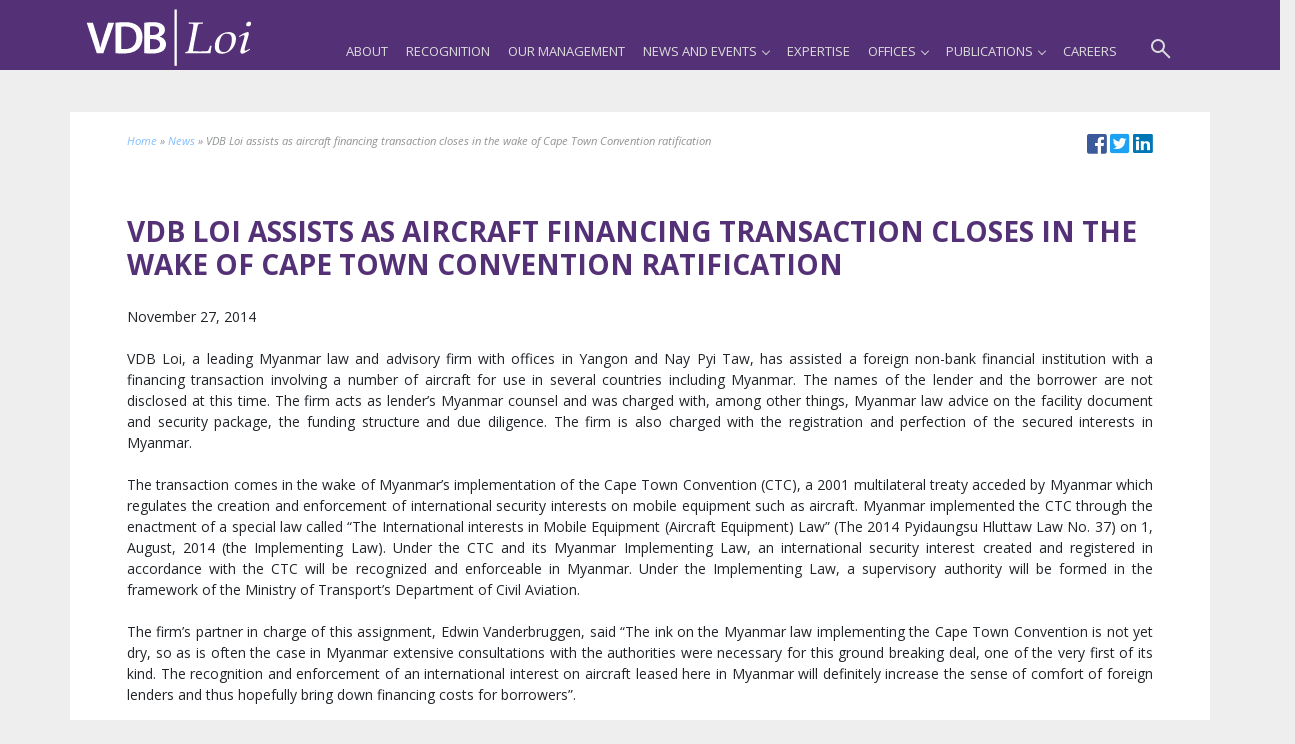

--- FILE ---
content_type: text/html; charset=UTF-8
request_url: https://vdb-loi.com/news/vdb-loi-assists-as-aircraft-financing-transaction-closes-in-the-wake-of-cape-town-convention-ratification/
body_size: 11118
content:
<!DOCTYPE html>
<html lang="en-US" prefix="og: https://ogp.me/ns#">
<head>
    <!-- Google Tag Manager -->
<script type="e9045e2b79093e6e61dc4d4a-text/javascript">(function(w,d,s,l,i){w[l]=w[l]||[];w[l].push({'gtm.start':
new Date().getTime(),event:'gtm.js'});var f=d.getElementsByTagName(s)[0],
j=d.createElement(s),dl=l!='dataLayer'?'&l='+l:'';j.async=true;j.src=
'https://www.googletagmanager.com/gtm.js?id='+i+dl;f.parentNode.insertBefore(j,f);
})(window,document,'script','dataLayer','GTM-PJ4SDD3');</script>
<!-- End Google Tag Manager -->
<!-- Global site tag (gtag.js) - Google Analytics -->
<script async src="https://www.googletagmanager.com/gtag/js?id=UA-134629398-2" type="e9045e2b79093e6e61dc4d4a-text/javascript"></script>
<script type="e9045e2b79093e6e61dc4d4a-text/javascript">
  window.dataLayer = window.dataLayer || [];
  function gtag(){dataLayer.push(arguments);}
  gtag('js', new Date());

  gtag('config', 'UA-134629398-2');
</script>

    <meta charset="UTF-8">
    <meta name="viewport" content="width=device-width, initial-scale=1">
    <meta http-equiv="X-UA-Compatible" content="IE=edge">
<meta name="google-site-verification" content="l7-2VqXWjMbzb4mzw6d9A2ufxM-gGAhip1aJVXwrojE" />

    <link rel="profile" href="https://gmpg.org/xfn/11">
    <link rel="pingback" href="https://vdb-loi.com/xmlrpc.php">
    
<!-- Search Engine Optimization by Rank Math - https://rankmath.com/ -->
<title>VDB Loi assists as aircraft financing transaction closes in the wake of Cape Town Convention ratification - VDB | LOI</title>
<meta name="description" content="VDB Loi, a leading Myanmar law and advisory firm with offices in Yangon and Nay Pyi Taw, has assisted a foreign non-bank financial institution with a"/>
<meta name="robots" content="follow, index, max-snippet:-1, max-video-preview:-1, max-image-preview:large"/>
<link rel="canonical" href="https://vdb-loi.com/news/vdb-loi-assists-as-aircraft-financing-transaction-closes-in-the-wake-of-cape-town-convention-ratification/" />
<meta property="og:locale" content="en_US" />
<meta property="og:type" content="article" />
<meta property="og:title" content="VDB Loi assists as aircraft financing transaction closes in the wake of Cape Town Convention ratification - VDB | LOI" />
<meta property="og:description" content="VDB Loi, a leading Myanmar law and advisory firm with offices in Yangon and Nay Pyi Taw, has assisted a foreign non-bank financial institution with a" />
<meta property="og:url" content="https://vdb-loi.com/news/vdb-loi-assists-as-aircraft-financing-transaction-closes-in-the-wake-of-cape-town-convention-ratification/" />
<meta property="og:site_name" content="VDB | LOI" />
<meta property="og:updated_time" content="2019-07-24T09:37:06+06:30" />
<meta property="og:image" content="https://vdb-loi.com/wp-content/uploads/2022/04/VDB-_-LOI_website_screenshot.png" />
<meta property="og:image:secure_url" content="https://vdb-loi.com/wp-content/uploads/2022/04/VDB-_-LOI_website_screenshot.png" />
<meta property="og:image:width" content="1200" />
<meta property="og:image:height" content="630" />
<meta property="og:image:alt" content="VDB Loi assists as aircraft financing transaction closes in the wake of Cape Town Convention ratification" />
<meta property="og:image:type" content="image/png" />
<meta property="article:published_time" content="2014-11-27T09:36:38+06:30" />
<meta property="article:modified_time" content="2019-07-24T09:37:06+06:30" />
<meta name="twitter:card" content="summary_large_image" />
<meta name="twitter:title" content="VDB Loi assists as aircraft financing transaction closes in the wake of Cape Town Convention ratification - VDB | LOI" />
<meta name="twitter:description" content="VDB Loi, a leading Myanmar law and advisory firm with offices in Yangon and Nay Pyi Taw, has assisted a foreign non-bank financial institution with a" />
<meta name="twitter:image" content="https://vdb-loi.com/wp-content/uploads/2022/04/VDB-_-LOI_website_screenshot.png" />
<script type="application/ld+json" class="rank-math-schema">{"@context":"https://schema.org","@graph":[{"@type":["LegalService","Organization"],"@id":"https://vdb-loi.com/#organization","name":"VDB Loi","url":"https://www.vdb-loi.com","openingHours":["Monday,Tuesday,Wednesday,Thursday,Friday,Saturday,Sunday 09:00-17:00"]},{"@type":"WebSite","@id":"https://vdb-loi.com/#website","url":"https://vdb-loi.com","name":"VDB Loi","publisher":{"@id":"https://vdb-loi.com/#organization"},"inLanguage":"en-US"},{"@type":"ImageObject","@id":"https://vdb-loi.com/wp-content/uploads/2022/04/VDB-_-LOI_website_screenshot.png","url":"https://vdb-loi.com/wp-content/uploads/2022/04/VDB-_-LOI_website_screenshot.png","width":"1200","height":"630","inLanguage":"en-US"},{"@type":"BreadcrumbList","@id":"https://vdb-loi.com/news/vdb-loi-assists-as-aircraft-financing-transaction-closes-in-the-wake-of-cape-town-convention-ratification/#breadcrumb","itemListElement":[{"@type":"ListItem","position":"1","item":{"@id":"https://www.vdb-loi.com","name":"Home"}},{"@type":"ListItem","position":"2","item":{"@id":"https://vdb-loi.com/news/","name":"News"}},{"@type":"ListItem","position":"3","item":{"@id":"https://vdb-loi.com/news/vdb-loi-assists-as-aircraft-financing-transaction-closes-in-the-wake-of-cape-town-convention-ratification/","name":"VDB Loi assists as aircraft financing transaction closes in the wake of Cape Town Convention ratification"}}]},{"@type":"WebPage","@id":"https://vdb-loi.com/news/vdb-loi-assists-as-aircraft-financing-transaction-closes-in-the-wake-of-cape-town-convention-ratification/#webpage","url":"https://vdb-loi.com/news/vdb-loi-assists-as-aircraft-financing-transaction-closes-in-the-wake-of-cape-town-convention-ratification/","name":"VDB Loi assists as aircraft financing transaction closes in the wake of Cape Town Convention ratification - VDB | LOI","datePublished":"2014-11-27T09:36:38+06:30","dateModified":"2019-07-24T09:37:06+06:30","isPartOf":{"@id":"https://vdb-loi.com/#website"},"primaryImageOfPage":{"@id":"https://vdb-loi.com/wp-content/uploads/2022/04/VDB-_-LOI_website_screenshot.png"},"inLanguage":"en-US","breadcrumb":{"@id":"https://vdb-loi.com/news/vdb-loi-assists-as-aircraft-financing-transaction-closes-in-the-wake-of-cape-town-convention-ratification/#breadcrumb"}},{"@type":"Person","@id":"https://vdb-loi.com/news/vdb-loi-assists-as-aircraft-financing-transaction-closes-in-the-wake-of-cape-town-convention-ratification/#author","name":"vdbloi-2019","image":{"@type":"ImageObject","@id":"https://secure.gravatar.com/avatar/234e347dbbebbf50b40acf3e0012df798d6b8090caf9b94c4b3e4a4cf36f5cbe?s=96&amp;d=mm&amp;r=g","url":"https://secure.gravatar.com/avatar/234e347dbbebbf50b40acf3e0012df798d6b8090caf9b94c4b3e4a4cf36f5cbe?s=96&amp;d=mm&amp;r=g","caption":"vdbloi-2019","inLanguage":"en-US"},"worksFor":{"@id":"https://vdb-loi.com/#organization"}},{"@type":"NewsArticle","headline":"VDB Loi assists as aircraft financing transaction closes in the wake of Cape Town Convention ratification -","datePublished":"2014-11-27T09:36:38+06:30","dateModified":"2019-07-24T09:37:06+06:30","author":{"@id":"https://vdb-loi.com/news/vdb-loi-assists-as-aircraft-financing-transaction-closes-in-the-wake-of-cape-town-convention-ratification/#author","name":"vdbloi-2019"},"publisher":{"@id":"https://vdb-loi.com/#organization"},"description":"VDB Loi, a leading Myanmar law and advisory firm with offices in Yangon and Nay Pyi Taw, has assisted a foreign non-bank financial institution with a","name":"VDB Loi assists as aircraft financing transaction closes in the wake of Cape Town Convention ratification -","@id":"https://vdb-loi.com/news/vdb-loi-assists-as-aircraft-financing-transaction-closes-in-the-wake-of-cape-town-convention-ratification/#richSnippet","isPartOf":{"@id":"https://vdb-loi.com/news/vdb-loi-assists-as-aircraft-financing-transaction-closes-in-the-wake-of-cape-town-convention-ratification/#webpage"},"image":{"@id":"https://vdb-loi.com/wp-content/uploads/2022/04/VDB-_-LOI_website_screenshot.png"},"inLanguage":"en-US","mainEntityOfPage":{"@id":"https://vdb-loi.com/news/vdb-loi-assists-as-aircraft-financing-transaction-closes-in-the-wake-of-cape-town-convention-ratification/#webpage"}}]}</script>
<!-- /Rank Math WordPress SEO plugin -->

<link rel='dns-prefetch' href='//cdnjs.cloudflare.com' />
<link rel='dns-prefetch' href='//stackpath.bootstrapcdn.com' />
<link rel='dns-prefetch' href='//use.fontawesome.com' />
<link rel="alternate" type="application/rss+xml" title="VDB | LOI &raquo; Feed" href="https://vdb-loi.com/feed/" />
<link rel="alternate" type="application/rss+xml" title="VDB | LOI &raquo; Comments Feed" href="https://vdb-loi.com/comments/feed/" />
<link rel="alternate" title="oEmbed (JSON)" type="application/json+oembed" href="https://vdb-loi.com/wp-json/oembed/1.0/embed?url=https%3A%2F%2Fvdb-loi.com%2Fnews%2Fvdb-loi-assists-as-aircraft-financing-transaction-closes-in-the-wake-of-cape-town-convention-ratification%2F" />
<link rel="alternate" title="oEmbed (XML)" type="text/xml+oembed" href="https://vdb-loi.com/wp-json/oembed/1.0/embed?url=https%3A%2F%2Fvdb-loi.com%2Fnews%2Fvdb-loi-assists-as-aircraft-financing-transaction-closes-in-the-wake-of-cape-town-convention-ratification%2F&#038;format=xml" />
<style id='wp-img-auto-sizes-contain-inline-css' type='text/css'>
img:is([sizes=auto i],[sizes^="auto," i]){contain-intrinsic-size:3000px 1500px}
/*# sourceURL=wp-img-auto-sizes-contain-inline-css */
</style>
<style id='wp-emoji-styles-inline-css' type='text/css'>

	img.wp-smiley, img.emoji {
		display: inline !important;
		border: none !important;
		box-shadow: none !important;
		height: 1em !important;
		width: 1em !important;
		margin: 0 0.07em !important;
		vertical-align: -0.1em !important;
		background: none !important;
		padding: 0 !important;
	}
/*# sourceURL=wp-emoji-styles-inline-css */
</style>
<style id='wp-block-library-inline-css' type='text/css'>
:root{--wp-block-synced-color:#7a00df;--wp-block-synced-color--rgb:122,0,223;--wp-bound-block-color:var(--wp-block-synced-color);--wp-editor-canvas-background:#ddd;--wp-admin-theme-color:#007cba;--wp-admin-theme-color--rgb:0,124,186;--wp-admin-theme-color-darker-10:#006ba1;--wp-admin-theme-color-darker-10--rgb:0,107,160.5;--wp-admin-theme-color-darker-20:#005a87;--wp-admin-theme-color-darker-20--rgb:0,90,135;--wp-admin-border-width-focus:2px}@media (min-resolution:192dpi){:root{--wp-admin-border-width-focus:1.5px}}.wp-element-button{cursor:pointer}:root .has-very-light-gray-background-color{background-color:#eee}:root .has-very-dark-gray-background-color{background-color:#313131}:root .has-very-light-gray-color{color:#eee}:root .has-very-dark-gray-color{color:#313131}:root .has-vivid-green-cyan-to-vivid-cyan-blue-gradient-background{background:linear-gradient(135deg,#00d084,#0693e3)}:root .has-purple-crush-gradient-background{background:linear-gradient(135deg,#34e2e4,#4721fb 50%,#ab1dfe)}:root .has-hazy-dawn-gradient-background{background:linear-gradient(135deg,#faaca8,#dad0ec)}:root .has-subdued-olive-gradient-background{background:linear-gradient(135deg,#fafae1,#67a671)}:root .has-atomic-cream-gradient-background{background:linear-gradient(135deg,#fdd79a,#004a59)}:root .has-nightshade-gradient-background{background:linear-gradient(135deg,#330968,#31cdcf)}:root .has-midnight-gradient-background{background:linear-gradient(135deg,#020381,#2874fc)}:root{--wp--preset--font-size--normal:16px;--wp--preset--font-size--huge:42px}.has-regular-font-size{font-size:1em}.has-larger-font-size{font-size:2.625em}.has-normal-font-size{font-size:var(--wp--preset--font-size--normal)}.has-huge-font-size{font-size:var(--wp--preset--font-size--huge)}.has-text-align-center{text-align:center}.has-text-align-left{text-align:left}.has-text-align-right{text-align:right}.has-fit-text{white-space:nowrap!important}#end-resizable-editor-section{display:none}.aligncenter{clear:both}.items-justified-left{justify-content:flex-start}.items-justified-center{justify-content:center}.items-justified-right{justify-content:flex-end}.items-justified-space-between{justify-content:space-between}.screen-reader-text{border:0;clip-path:inset(50%);height:1px;margin:-1px;overflow:hidden;padding:0;position:absolute;width:1px;word-wrap:normal!important}.screen-reader-text:focus{background-color:#ddd;clip-path:none;color:#444;display:block;font-size:1em;height:auto;left:5px;line-height:normal;padding:15px 23px 14px;text-decoration:none;top:5px;width:auto;z-index:100000}html :where(.has-border-color){border-style:solid}html :where([style*=border-top-color]){border-top-style:solid}html :where([style*=border-right-color]){border-right-style:solid}html :where([style*=border-bottom-color]){border-bottom-style:solid}html :where([style*=border-left-color]){border-left-style:solid}html :where([style*=border-width]){border-style:solid}html :where([style*=border-top-width]){border-top-style:solid}html :where([style*=border-right-width]){border-right-style:solid}html :where([style*=border-bottom-width]){border-bottom-style:solid}html :where([style*=border-left-width]){border-left-style:solid}html :where(img[class*=wp-image-]){height:auto;max-width:100%}:where(figure){margin:0 0 1em}html :where(.is-position-sticky){--wp-admin--admin-bar--position-offset:var(--wp-admin--admin-bar--height,0px)}@media screen and (max-width:600px){html :where(.is-position-sticky){--wp-admin--admin-bar--position-offset:0px}}

/*# sourceURL=wp-block-library-inline-css */
</style><style id='wp-block-paragraph-inline-css' type='text/css'>
.is-small-text{font-size:.875em}.is-regular-text{font-size:1em}.is-large-text{font-size:2.25em}.is-larger-text{font-size:3em}.has-drop-cap:not(:focus):first-letter{float:left;font-size:8.4em;font-style:normal;font-weight:100;line-height:.68;margin:.05em .1em 0 0;text-transform:uppercase}body.rtl .has-drop-cap:not(:focus):first-letter{float:none;margin-left:.1em}p.has-drop-cap.has-background{overflow:hidden}:root :where(p.has-background){padding:1.25em 2.375em}:where(p.has-text-color:not(.has-link-color)) a{color:inherit}p.has-text-align-left[style*="writing-mode:vertical-lr"],p.has-text-align-right[style*="writing-mode:vertical-rl"]{rotate:180deg}
/*# sourceURL=https://vdb-loi.com/wp-includes/blocks/paragraph/style.min.css */
</style>
<style id='global-styles-inline-css' type='text/css'>
:root{--wp--preset--aspect-ratio--square: 1;--wp--preset--aspect-ratio--4-3: 4/3;--wp--preset--aspect-ratio--3-4: 3/4;--wp--preset--aspect-ratio--3-2: 3/2;--wp--preset--aspect-ratio--2-3: 2/3;--wp--preset--aspect-ratio--16-9: 16/9;--wp--preset--aspect-ratio--9-16: 9/16;--wp--preset--color--black: #000000;--wp--preset--color--cyan-bluish-gray: #abb8c3;--wp--preset--color--white: #ffffff;--wp--preset--color--pale-pink: #f78da7;--wp--preset--color--vivid-red: #cf2e2e;--wp--preset--color--luminous-vivid-orange: #ff6900;--wp--preset--color--luminous-vivid-amber: #fcb900;--wp--preset--color--light-green-cyan: #7bdcb5;--wp--preset--color--vivid-green-cyan: #00d084;--wp--preset--color--pale-cyan-blue: #8ed1fc;--wp--preset--color--vivid-cyan-blue: #0693e3;--wp--preset--color--vivid-purple: #9b51e0;--wp--preset--gradient--vivid-cyan-blue-to-vivid-purple: linear-gradient(135deg,rgb(6,147,227) 0%,rgb(155,81,224) 100%);--wp--preset--gradient--light-green-cyan-to-vivid-green-cyan: linear-gradient(135deg,rgb(122,220,180) 0%,rgb(0,208,130) 100%);--wp--preset--gradient--luminous-vivid-amber-to-luminous-vivid-orange: linear-gradient(135deg,rgb(252,185,0) 0%,rgb(255,105,0) 100%);--wp--preset--gradient--luminous-vivid-orange-to-vivid-red: linear-gradient(135deg,rgb(255,105,0) 0%,rgb(207,46,46) 100%);--wp--preset--gradient--very-light-gray-to-cyan-bluish-gray: linear-gradient(135deg,rgb(238,238,238) 0%,rgb(169,184,195) 100%);--wp--preset--gradient--cool-to-warm-spectrum: linear-gradient(135deg,rgb(74,234,220) 0%,rgb(151,120,209) 20%,rgb(207,42,186) 40%,rgb(238,44,130) 60%,rgb(251,105,98) 80%,rgb(254,248,76) 100%);--wp--preset--gradient--blush-light-purple: linear-gradient(135deg,rgb(255,206,236) 0%,rgb(152,150,240) 100%);--wp--preset--gradient--blush-bordeaux: linear-gradient(135deg,rgb(254,205,165) 0%,rgb(254,45,45) 50%,rgb(107,0,62) 100%);--wp--preset--gradient--luminous-dusk: linear-gradient(135deg,rgb(255,203,112) 0%,rgb(199,81,192) 50%,rgb(65,88,208) 100%);--wp--preset--gradient--pale-ocean: linear-gradient(135deg,rgb(255,245,203) 0%,rgb(182,227,212) 50%,rgb(51,167,181) 100%);--wp--preset--gradient--electric-grass: linear-gradient(135deg,rgb(202,248,128) 0%,rgb(113,206,126) 100%);--wp--preset--gradient--midnight: linear-gradient(135deg,rgb(2,3,129) 0%,rgb(40,116,252) 100%);--wp--preset--font-size--small: 13px;--wp--preset--font-size--medium: 20px;--wp--preset--font-size--large: 36px;--wp--preset--font-size--x-large: 42px;--wp--preset--spacing--20: 0.44rem;--wp--preset--spacing--30: 0.67rem;--wp--preset--spacing--40: 1rem;--wp--preset--spacing--50: 1.5rem;--wp--preset--spacing--60: 2.25rem;--wp--preset--spacing--70: 3.38rem;--wp--preset--spacing--80: 5.06rem;--wp--preset--shadow--natural: 6px 6px 9px rgba(0, 0, 0, 0.2);--wp--preset--shadow--deep: 12px 12px 50px rgba(0, 0, 0, 0.4);--wp--preset--shadow--sharp: 6px 6px 0px rgba(0, 0, 0, 0.2);--wp--preset--shadow--outlined: 6px 6px 0px -3px rgb(255, 255, 255), 6px 6px rgb(0, 0, 0);--wp--preset--shadow--crisp: 6px 6px 0px rgb(0, 0, 0);}:where(.is-layout-flex){gap: 0.5em;}:where(.is-layout-grid){gap: 0.5em;}body .is-layout-flex{display: flex;}.is-layout-flex{flex-wrap: wrap;align-items: center;}.is-layout-flex > :is(*, div){margin: 0;}body .is-layout-grid{display: grid;}.is-layout-grid > :is(*, div){margin: 0;}:where(.wp-block-columns.is-layout-flex){gap: 2em;}:where(.wp-block-columns.is-layout-grid){gap: 2em;}:where(.wp-block-post-template.is-layout-flex){gap: 1.25em;}:where(.wp-block-post-template.is-layout-grid){gap: 1.25em;}.has-black-color{color: var(--wp--preset--color--black) !important;}.has-cyan-bluish-gray-color{color: var(--wp--preset--color--cyan-bluish-gray) !important;}.has-white-color{color: var(--wp--preset--color--white) !important;}.has-pale-pink-color{color: var(--wp--preset--color--pale-pink) !important;}.has-vivid-red-color{color: var(--wp--preset--color--vivid-red) !important;}.has-luminous-vivid-orange-color{color: var(--wp--preset--color--luminous-vivid-orange) !important;}.has-luminous-vivid-amber-color{color: var(--wp--preset--color--luminous-vivid-amber) !important;}.has-light-green-cyan-color{color: var(--wp--preset--color--light-green-cyan) !important;}.has-vivid-green-cyan-color{color: var(--wp--preset--color--vivid-green-cyan) !important;}.has-pale-cyan-blue-color{color: var(--wp--preset--color--pale-cyan-blue) !important;}.has-vivid-cyan-blue-color{color: var(--wp--preset--color--vivid-cyan-blue) !important;}.has-vivid-purple-color{color: var(--wp--preset--color--vivid-purple) !important;}.has-black-background-color{background-color: var(--wp--preset--color--black) !important;}.has-cyan-bluish-gray-background-color{background-color: var(--wp--preset--color--cyan-bluish-gray) !important;}.has-white-background-color{background-color: var(--wp--preset--color--white) !important;}.has-pale-pink-background-color{background-color: var(--wp--preset--color--pale-pink) !important;}.has-vivid-red-background-color{background-color: var(--wp--preset--color--vivid-red) !important;}.has-luminous-vivid-orange-background-color{background-color: var(--wp--preset--color--luminous-vivid-orange) !important;}.has-luminous-vivid-amber-background-color{background-color: var(--wp--preset--color--luminous-vivid-amber) !important;}.has-light-green-cyan-background-color{background-color: var(--wp--preset--color--light-green-cyan) !important;}.has-vivid-green-cyan-background-color{background-color: var(--wp--preset--color--vivid-green-cyan) !important;}.has-pale-cyan-blue-background-color{background-color: var(--wp--preset--color--pale-cyan-blue) !important;}.has-vivid-cyan-blue-background-color{background-color: var(--wp--preset--color--vivid-cyan-blue) !important;}.has-vivid-purple-background-color{background-color: var(--wp--preset--color--vivid-purple) !important;}.has-black-border-color{border-color: var(--wp--preset--color--black) !important;}.has-cyan-bluish-gray-border-color{border-color: var(--wp--preset--color--cyan-bluish-gray) !important;}.has-white-border-color{border-color: var(--wp--preset--color--white) !important;}.has-pale-pink-border-color{border-color: var(--wp--preset--color--pale-pink) !important;}.has-vivid-red-border-color{border-color: var(--wp--preset--color--vivid-red) !important;}.has-luminous-vivid-orange-border-color{border-color: var(--wp--preset--color--luminous-vivid-orange) !important;}.has-luminous-vivid-amber-border-color{border-color: var(--wp--preset--color--luminous-vivid-amber) !important;}.has-light-green-cyan-border-color{border-color: var(--wp--preset--color--light-green-cyan) !important;}.has-vivid-green-cyan-border-color{border-color: var(--wp--preset--color--vivid-green-cyan) !important;}.has-pale-cyan-blue-border-color{border-color: var(--wp--preset--color--pale-cyan-blue) !important;}.has-vivid-cyan-blue-border-color{border-color: var(--wp--preset--color--vivid-cyan-blue) !important;}.has-vivid-purple-border-color{border-color: var(--wp--preset--color--vivid-purple) !important;}.has-vivid-cyan-blue-to-vivid-purple-gradient-background{background: var(--wp--preset--gradient--vivid-cyan-blue-to-vivid-purple) !important;}.has-light-green-cyan-to-vivid-green-cyan-gradient-background{background: var(--wp--preset--gradient--light-green-cyan-to-vivid-green-cyan) !important;}.has-luminous-vivid-amber-to-luminous-vivid-orange-gradient-background{background: var(--wp--preset--gradient--luminous-vivid-amber-to-luminous-vivid-orange) !important;}.has-luminous-vivid-orange-to-vivid-red-gradient-background{background: var(--wp--preset--gradient--luminous-vivid-orange-to-vivid-red) !important;}.has-very-light-gray-to-cyan-bluish-gray-gradient-background{background: var(--wp--preset--gradient--very-light-gray-to-cyan-bluish-gray) !important;}.has-cool-to-warm-spectrum-gradient-background{background: var(--wp--preset--gradient--cool-to-warm-spectrum) !important;}.has-blush-light-purple-gradient-background{background: var(--wp--preset--gradient--blush-light-purple) !important;}.has-blush-bordeaux-gradient-background{background: var(--wp--preset--gradient--blush-bordeaux) !important;}.has-luminous-dusk-gradient-background{background: var(--wp--preset--gradient--luminous-dusk) !important;}.has-pale-ocean-gradient-background{background: var(--wp--preset--gradient--pale-ocean) !important;}.has-electric-grass-gradient-background{background: var(--wp--preset--gradient--electric-grass) !important;}.has-midnight-gradient-background{background: var(--wp--preset--gradient--midnight) !important;}.has-small-font-size{font-size: var(--wp--preset--font-size--small) !important;}.has-medium-font-size{font-size: var(--wp--preset--font-size--medium) !important;}.has-large-font-size{font-size: var(--wp--preset--font-size--large) !important;}.has-x-large-font-size{font-size: var(--wp--preset--font-size--x-large) !important;}
/*# sourceURL=global-styles-inline-css */
</style>

<style id='classic-theme-styles-inline-css' type='text/css'>
/*! This file is auto-generated */
.wp-block-button__link{color:#fff;background-color:#32373c;border-radius:9999px;box-shadow:none;text-decoration:none;padding:calc(.667em + 2px) calc(1.333em + 2px);font-size:1.125em}.wp-block-file__button{background:#32373c;color:#fff;text-decoration:none}
/*# sourceURL=/wp-includes/css/classic-themes.min.css */
</style>
<link rel='stylesheet' id='bootstrap4-css' href='https://stackpath.bootstrapcdn.com/bootstrap/4.4.1/css/bootstrap.min.css?ver=a2ff170d3d74010c88f661877625984c' type='text/css' media='all' />
<link rel='stylesheet' id='wp-bootstrap-pro-fontawesome-cdn-css' href='https://use.fontawesome.com/releases/v5.1.0/css/all.css?ver=a2ff170d3d74010c88f661877625984c' type='text/css' media='all' />
<link rel='stylesheet' id='wp-bootstrap-starter-style-css' href='https://vdb-loi.com/wp-content/themes/VDB2019v1/style.css?ver=a2ff170d3d74010c88f661877625984c' type='text/css' media='all' />
<link rel='stylesheet' id='aos-css-css' href='https://cdnjs.cloudflare.com/ajax/libs/aos/2.3.4/aos.css?ver=a2ff170d3d74010c88f661877625984c' type='text/css' media='all' />
<link rel='stylesheet' id='customStyle-css-css' href='https://vdb-loi.com/wp-content/themes/VDB2019v1/custom.css?ver=a2ff170d3d74010c88f661877625984c' type='text/css' media='all' />
<link rel='stylesheet' id='postStyle-css-css' href='https://vdb-loi.com/wp-content/themes/VDB2019v1/post.css?ver=a2ff170d3d74010c88f661877625984c' type='text/css' media='all' />
<script type="e9045e2b79093e6e61dc4d4a-text/javascript" src="https://vdb-loi.com/wp-includes/js/jquery/jquery.min.js?ver=3.7.1" id="jquery-core-js"></script>
<script type="e9045e2b79093e6e61dc4d4a-text/javascript" src="https://vdb-loi.com/wp-includes/js/jquery/jquery-migrate.min.js?ver=3.4.1" id="jquery-migrate-js"></script>
<script type="e9045e2b79093e6e61dc4d4a-text/javascript" src="https://vdb-loi.com/wp-content/themes/VDB2019v1/inc/assets/bcSwipe/jquery.bcSwipe.min.js?ver=a2ff170d3d74010c88f661877625984c" id="bcSwipe-js-js"></script>
<script type="e9045e2b79093e6e61dc4d4a-text/javascript" src="https://cdnjs.cloudflare.com/ajax/libs/aos/2.3.4/aos.js?ver=a2ff170d3d74010c88f661877625984c" id="aos-js-js"></script>
<script type="e9045e2b79093e6e61dc4d4a-text/javascript" src="https://vdb-loi.com/wp-content/themes/VDB2019v1/inc/assets/blurr/jquery.blurr.min.js?ver=a2ff170d3d74010c88f661877625984c" id="blur-js-js"></script>
<script type="e9045e2b79093e6e61dc4d4a-text/javascript" src="https://vdb-loi.com/wp-content/themes/VDB2019v1/inc/assets/backstretch/jquery.backstretch.min.js?ver=a2ff170d3d74010c88f661877625984c" id="backstretch-js-js"></script>
<script type="e9045e2b79093e6e61dc4d4a-text/javascript" src="https://vdb-loi.com/wp-content/themes/VDB2019v1/inc/assets/visible/jquery.visible.min.js?ver=a2ff170d3d74010c88f661877625984c" id="visible-js-js"></script>
<link rel="https://api.w.org/" href="https://vdb-loi.com/wp-json/" /><link rel="alternate" title="JSON" type="application/json" href="https://vdb-loi.com/wp-json/wp/v2/news/1234" /><link rel="EditURI" type="application/rsd+xml" title="RSD" href="https://vdb-loi.com/xmlrpc.php?rsd" />

<link rel='shortlink' href='https://vdb-loi.com/?p=1234' />
    <style type="text/css">
        #page-sub-header { background: #fff; }
    </style>
    <link rel="icon" href="https://vdb-loi.com/wp-content/uploads/2019/03/cropped-VDB-Site-Icon-500x500.png" sizes="32x32" />
<link rel="icon" href="https://vdb-loi.com/wp-content/uploads/2019/03/cropped-VDB-Site-Icon-500x500.png" sizes="192x192" />
<link rel="apple-touch-icon" href="https://vdb-loi.com/wp-content/uploads/2019/03/cropped-VDB-Site-Icon-500x500.png" />
<meta name="msapplication-TileImage" content="https://vdb-loi.com/wp-content/uploads/2019/03/cropped-VDB-Site-Icon-500x500.png" />
</head>

<body class="site_body">
<!-- Google Tag Manager (noscript) -->
<noscript><iframe src="https://www.googletagmanager.com/ns.html?id=GTM-PJ4SDD3"
height="0" width="0" style="display:none;visibility:hidden"></iframe></noscript>
<!-- End Google Tag Manager (noscript) -->

  <section class="header_section general_header bg-vdbpurple" style="position:relative; z-index:200">
    <div class="container">
      <div class="col-12 p-0 m-0">
         <nav id="navigation1" class="navigation">
          <div class="nav-header">
            <a class="nav-brand" href="https://vdb-loi.com"><img src="https://vdb-loi.com/wp-content/themes/VDB2019v1/img/Logo_in_white100.svg" id="navLogo" style="transition:.5s; width:7em;" alt="VDB Loi" /></a>
            <div class="nav-toggle"></div>
          </div>
          <div class="nav-search">
            <div class="nav-search-button"><i class="nav-search-icon"></i></div>
                                    <form action="https://vdb-loi.com/news">
              <div class="nav-search-inner">
                <input type="search" name="s" placeholder="Search in News" />
                <input type="hidden" name="cat" id="cat" value="news" />
              </div>
            </form>
          </div>

           <div class="nav-menus-wrapper"><ul id="menu-main-menu" class="nav-menu align-to-right"><li id="menu-item-430" class="nav-item menu-item menu-item-type-post_type menu-item-object-page menu-item-430"><a title="About" href="https://vdb-loi.com/about/" class="nav-link">About</a></li>
<li id="menu-item-2000" class="nav-item menu-item menu-item-type-post_type_archive menu-item-object-recognition menu-item-2000"><a title="Recognition" href="https://vdb-loi.com/recognition/" class="nav-link">Recognition</a></li>
<li id="menu-item-78" class="nav-item menu-item menu-item-type-post_type_archive menu-item-object-our_people menu-item-78"><a title="Our Management" href="https://vdb-loi.com/our_people/" class="nav-link">Our Management</a></li>
<li id="menu-item-699" class="nav-item menu-item menu-item-type-custom menu-item-object-custom menu-item-has-children menu-item-699 dropdown"><a title="News and Events" href="#" data-toggle="dropdown" class="dropdown-toggle nav-link" aria-haspopup="true">News and Events <span class="caret"></span></a>
<ul role="menu" class=" dropdown-menu">
	<li id="menu-item-696" class="nav-item menu-item menu-item-type-post_type_archive menu-item-object-news menu-item-696"><a title="News" href="https://vdb-loi.com/news/" class="dropdown-item">News</a></li>
	<li id="menu-item-132" class="nav-item menu-item menu-item-type-post_type_archive menu-item-object-events menu-item-132"><a title="Events" href="https://vdb-loi.com/events/" class="dropdown-item">Events</a></li>
</ul>
</li>
<li id="menu-item-92" class="nav-item menu-item menu-item-type-post_type_archive menu-item-object-expertise menu-item-92"><a title="Expertise" href="https://vdb-loi.com/expertise/" class="nav-link">Expertise</a></li>
<li id="menu-item-368" class="nav-item menu-item menu-item-type-post_type_archive menu-item-object-offices menu-item-has-children menu-item-368 dropdown"><a title="Offices" href="#" data-toggle="dropdown" class="dropdown-toggle nav-link" aria-haspopup="true">Offices <span class="caret"></span></a>
<ul role="menu" class=" dropdown-menu">
	<li id="menu-item-2944" class="nav-item menu-item menu-item-type-post_type menu-item-object-offices menu-item-2944"><a title="Bangladesh" href="https://vdb-loi.com/offices/bangladesh/" class="dropdown-item">Bangladesh</a></li>
	<li id="menu-item-387" class="nav-item menu-item menu-item-type-post_type menu-item-object-offices menu-item-387"><a title="Cambodia" href="https://vdb-loi.com/offices/cambodia/" class="dropdown-item">Cambodia</a></li>
	<li id="menu-item-386" class="nav-item menu-item menu-item-type-post_type menu-item-object-offices menu-item-386"><a title="Indonesia" href="https://vdb-loi.com/offices/indonesia/" class="dropdown-item">Indonesia</a></li>
	<li id="menu-item-389" class="nav-item menu-item menu-item-type-post_type menu-item-object-offices menu-item-389"><a title="Laos" href="https://vdb-loi.com/offices/laos/" class="dropdown-item">Laos</a></li>
	<li id="menu-item-369" class="nav-item menu-item menu-item-type-post_type menu-item-object-offices menu-item-369"><a title="Myanmar" href="https://vdb-loi.com/offices/myanmar/" class="dropdown-item">Myanmar</a></li>
	<li id="menu-item-385" class="nav-item menu-item menu-item-type-post_type menu-item-object-offices menu-item-385"><a title="Vietnam" href="https://vdb-loi.com/offices/vietnam/" class="dropdown-item">Vietnam</a></li>
</ul>
</li>
<li id="menu-item-235" class="nav-item menu-item menu-item-type-custom menu-item-object-custom menu-item-has-children menu-item-235 dropdown"><a title="Publications" href="#" data-toggle="dropdown" class="dropdown-toggle nav-link" aria-haspopup="true">Publications <span class="caret"></span></a>
<ul role="menu" class=" dropdown-menu">
	<li id="menu-item-2954" class="nav-item menu-item menu-item-type-post_type_archive menu-item-object-bd_publications menu-item-2954"><a title="Bangladesh" href="https://vdb-loi.com/bd_publications/" class="dropdown-item">Bangladesh</a></li>
	<li id="menu-item-298" class="nav-item menu-item menu-item-type-post_type_archive menu-item-object-kh_publications menu-item-298"><a title="Cambodia" href="https://vdb-loi.com/kh_publications/" class="dropdown-item">Cambodia</a></li>
	<li id="menu-item-287" class="nav-item menu-item menu-item-type-post_type_archive menu-item-object-indo_publications menu-item-287"><a title="Indonesia" href="https://vdb-loi.com/indo_publications/" class="dropdown-item">Indonesia</a></li>
	<li id="menu-item-279" class="nav-item menu-item menu-item-type-post_type_archive menu-item-object-laos_publication menu-item-279"><a title="Laos" href="https://vdb-loi.com/laos_publication/" class="dropdown-item">Laos</a></li>
	<li id="menu-item-236" class="nav-item menu-item menu-item-type-post_type_archive menu-item-object-mm_publications menu-item-236"><a title="Myanmar" href="https://vdb-loi.com/mm_publications/" class="dropdown-item">Myanmar</a></li>
	<li id="menu-item-285" class="nav-item menu-item menu-item-type-post_type_archive menu-item-object-vn_publications menu-item-285"><a title="Vietnam" href="https://vdb-loi.com/vn_publications/" class="dropdown-item">Vietnam</a></li>
	<li id="menu-item-3049" class="nav-item menu-item menu-item-type-post_type_archive menu-item-object-law_digest menu-item-3049"><a title="Law Digests" href="https://vdb-loi.com/law_digest/" class="dropdown-item">Law Digests</a></li>
</ul>
</li>
<li id="menu-item-1337" class="nav-item menu-item menu-item-type-post_type_archive menu-item-object-careers menu-item-1337"><a title="Careers" href="https://vdb-loi.com/careers/" class="nav-link">Careers</a></li>
</ul></div>
        </nav>
</div>
</div>
</section>

	<section class="event_single pt-sm-5">
		<main id="main" class="site-main" role="main">
			<div class="container pt-sm-4 px-sm-5 py-3 single_page_frame">
				<div class="container">
				<div class="row"> <!-- First row begin [bradcrumb and social link]-->
					<div class="col-sm-9 small font-italic " style="opacity:0.5;" >
						<div id="crumbs"><a href="https://vdb-loi.com">Home</a> &raquo; <a href="https://vdb-loi.com/news/">News</a> &raquo; <span class="current">VDB Loi assists as aircraft financing transaction closes in the wake of Cape Town Convention ratification</span></div>					</div>
					<div class="col small col-sm-3 text-sm-right">
						<a href="https://www.facebook.com/sharer.php?u=https://vdb-loi.com/news/vdb-loi-assists-as-aircraft-financing-transaction-closes-in-the-wake-of-cape-town-convention-ratification/" target="_blank"><div style="display:inline-block;color:#3C5A99;"><i class="fab fa-facebook-square fa-2x"></i></div></a>
						<a href="https://twitter.com/home?status=VDB Loi assists as aircraft financing transaction closes in the wake of Cape Town Convention ratification-https://vdb-loi.com/news/vdb-loi-assists-as-aircraft-financing-transaction-closes-in-the-wake-of-cape-town-convention-ratification/" target="_blank" ><div style="display:inline-block;color:#1da1f2"><i class="fab fa-twitter-square fa-2x"></i></div></a>
						<a href="https://www.linkedin.com/shareArticle?mini=true&url=https://vdb-loi.com/news/vdb-loi-assists-as-aircraft-financing-transaction-closes-in-the-wake-of-cape-town-convention-ratification/&title=VDB Loi assists as aircraft financing transaction closes in the wake of Cape Town Convention ratification&summary=&source=" target="_blank"><div style="display:inline-block;color:#0077b5"><i class="fab fa-linkedin fa-2x"></i></div></a>
					</div>
				</div>  <!-- First row end -->
			</div>
								<div class="container">
					<div class="row no-gutters py-4"> <!-- row for post title -->
						<h1 class="text-vdbpurple pt-3 w-100">VDB Loi assists as aircraft financing transaction closes in the wake of Cape Town Convention ratification</h1>
						November 27, 2014						<div class="row no-gutters pt-md-3 pt-2 px-5 ">

						</div>
					</div> <!-- end of post title row -->
				</div>

				<div class="row no-gutters"> <!-- row for post body -->
						<div class="main_column col-12 text-justify"> <!-- left side column -->
							<div class="container">
							<div class="event_body row no-gutters"  style="min-height:30vh"> <!--event body row -->
								<div class="col">
<p>VDB Loi, a leading Myanmar law and advisory firm with offices in Yangon and Nay Pyi Taw, has assisted a foreign non-bank financial institution with a financing transaction involving a number of aircraft for use in several countries including Myanmar. The names of the lender and the borrower are not disclosed at this time. The firm acts as lender’s Myanmar counsel and was charged with, among other things, Myanmar law advice on the facility document and security package, the funding structure and due diligence. The firm is also charged with the registration and perfection of the secured interests in Myanmar.</p>



<p>The transaction comes in the wake of Myanmar’s implementation of the Cape Town Convention (CTC), a 2001 multilateral treaty acceded by Myanmar which regulates the creation and enforcement of international security interests on mobile equipment such as aircraft. Myanmar implemented the CTC through the enactment of a special law called “The International interests in Mobile Equipment (Aircraft Equipment) Law” (The 2014 Pyidaungsu Hluttaw Law No. 37) on 1, August, 2014 (the Implementing Law). Under the CTC and its Myanmar Implementing Law, an international security interest created and registered in accordance with the CTC will be recognized and enforceable in Myanmar. Under the Implementing Law, a supervisory authority will be formed in the framework of the Ministry of Transport’s Department of Civil Aviation.</p>



<p>The firm’s partner in charge of this assignment, Edwin Vanderbruggen, said “The ink on the Myanmar law implementing the Cape Town Convention is not yet dry, so as is often the case in Myanmar extensive consultations with the authorities were necessary for this ground breaking deal, one of the very first of its kind. The recognition and enforcement of an international interest on aircraft leased here in Myanmar will definitely increase the sense of comfort of foreign lenders and thus hopefully bring down financing costs for borrowers”.</p>



<p>Earlier, still in the financing space, VDB Loi was tapped to assist Pan Asia Towers with the first international non-recourse loan by a consortium of international commercial banks. The firm is also lender’s Myanmar counsel to an international development bank on a financing transaction in the financial services sector, and advises a number of foreign banks on their market entry in Myanmar following the awarding of bank licenses to 9 foreign banks by the Central Bank of Myanmar. VDB Loi also made news advising the Myanmar Government on the privatization of a number of state owned enterprises. Besides Myanmar, VDB Loi has additional offices in Cambodia, Indonesia, Laos and Vietnam, and liaison offices in Singapore and Tokyo.</p>
																	</div>
							</div>	 <!-- end of event body row -->
						</div> <!-- row for post body end -->
					</div> <!-- end of left side column -->



					</div> <!-- end of post body row -->

			</div> <!-- end of container class -->


		</main><!-- #main -->
	</section><!-- #primary -->

<p class="d-none">This is single-news.php</p>

<!--<script type="text/javascript">

	jQuery(function() {
			jQuery('.lazy').lazy({
				effect: "fadeIn",
				effectTime: 2000,
				threshold: 0
			});
	});


</script>

<script type="text/javascript">
jQuery("img.lazyload").lazyload({
	effect : "fadeIn"
});
</script> -->

<a href="javascript:" id="return-to-top"><i class="fas fa-chevron-circle-up fa-2x"></i></a>
<section class="footer_section row justify-content-center" style="height:23px;margin-top:-23px;">
	<!-- <div  class=" col-md-6 col-9 d-flex justify-content-center">
		<div class="text-center font-italic  px-3 rounded-top" style="color:#888;">
			<span style="font-size:0.8em;">Copyright © 2020 by VDB Loi</span>
		</div>
	</div> -->
<script type="speculationrules">
{"prefetch":[{"source":"document","where":{"and":[{"href_matches":"/*"},{"not":{"href_matches":["/wp-*.php","/wp-admin/*","/wp-content/uploads/*","/wp-content/*","/wp-content/plugins/*","/wp-content/themes/VDB2019v1/*","/*\\?(.+)"]}},{"not":{"selector_matches":"a[rel~=\"nofollow\"]"}},{"not":{"selector_matches":".no-prefetch, .no-prefetch a"}}]},"eagerness":"conservative"}]}
</script>
<script type="e9045e2b79093e6e61dc4d4a-text/javascript" src="https://vdb-loi.com/wp-content/themes/VDB2019v1/inc/assets/js/popper.min.js?ver=a2ff170d3d74010c88f661877625984c" id="wp-bootstrap-starter-popper-js"></script>
<script type="e9045e2b79093e6e61dc4d4a-text/javascript" src="https://vdb-loi.com/wp-content/themes/VDB2019v1/inc/assets/js/bootstrap.min.js?ver=a2ff170d3d74010c88f661877625984c" id="wp-bootstrap-starter-bootstrapjs-js"></script>
<script type="e9045e2b79093e6e61dc4d4a-text/javascript" src="https://vdb-loi.com/wp-content/themes/VDB2019v1/inc/assets/js/theme-script.js?ver=a2ff170d3d74010c88f661877625984c" id="wp-bootstrap-starter-themejs-js"></script>
<script type="e9045e2b79093e6e61dc4d4a-text/javascript" src="https://vdb-loi.com/wp-content/themes/VDB2019v1/inc/assets/js/skip-link-focus-fix.min.js?ver=20151215" id="wp-bootstrap-starter-skip-link-focus-fix-js"></script>
<script id="wp-emoji-settings" type="application/json">
{"baseUrl":"https://s.w.org/images/core/emoji/17.0.2/72x72/","ext":".png","svgUrl":"https://s.w.org/images/core/emoji/17.0.2/svg/","svgExt":".svg","source":{"concatemoji":"https://vdb-loi.com/wp-includes/js/wp-emoji-release.min.js?ver=a2ff170d3d74010c88f661877625984c"}}
</script>
<script type="e9045e2b79093e6e61dc4d4a-module">
/* <![CDATA[ */
/*! This file is auto-generated */
const a=JSON.parse(document.getElementById("wp-emoji-settings").textContent),o=(window._wpemojiSettings=a,"wpEmojiSettingsSupports"),s=["flag","emoji"];function i(e){try{var t={supportTests:e,timestamp:(new Date).valueOf()};sessionStorage.setItem(o,JSON.stringify(t))}catch(e){}}function c(e,t,n){e.clearRect(0,0,e.canvas.width,e.canvas.height),e.fillText(t,0,0);t=new Uint32Array(e.getImageData(0,0,e.canvas.width,e.canvas.height).data);e.clearRect(0,0,e.canvas.width,e.canvas.height),e.fillText(n,0,0);const a=new Uint32Array(e.getImageData(0,0,e.canvas.width,e.canvas.height).data);return t.every((e,t)=>e===a[t])}function p(e,t){e.clearRect(0,0,e.canvas.width,e.canvas.height),e.fillText(t,0,0);var n=e.getImageData(16,16,1,1);for(let e=0;e<n.data.length;e++)if(0!==n.data[e])return!1;return!0}function u(e,t,n,a){switch(t){case"flag":return n(e,"\ud83c\udff3\ufe0f\u200d\u26a7\ufe0f","\ud83c\udff3\ufe0f\u200b\u26a7\ufe0f")?!1:!n(e,"\ud83c\udde8\ud83c\uddf6","\ud83c\udde8\u200b\ud83c\uddf6")&&!n(e,"\ud83c\udff4\udb40\udc67\udb40\udc62\udb40\udc65\udb40\udc6e\udb40\udc67\udb40\udc7f","\ud83c\udff4\u200b\udb40\udc67\u200b\udb40\udc62\u200b\udb40\udc65\u200b\udb40\udc6e\u200b\udb40\udc67\u200b\udb40\udc7f");case"emoji":return!a(e,"\ud83e\u1fac8")}return!1}function f(e,t,n,a){let r;const o=(r="undefined"!=typeof WorkerGlobalScope&&self instanceof WorkerGlobalScope?new OffscreenCanvas(300,150):document.createElement("canvas")).getContext("2d",{willReadFrequently:!0}),s=(o.textBaseline="top",o.font="600 32px Arial",{});return e.forEach(e=>{s[e]=t(o,e,n,a)}),s}function r(e){var t=document.createElement("script");t.src=e,t.defer=!0,document.head.appendChild(t)}a.supports={everything:!0,everythingExceptFlag:!0},new Promise(t=>{let n=function(){try{var e=JSON.parse(sessionStorage.getItem(o));if("object"==typeof e&&"number"==typeof e.timestamp&&(new Date).valueOf()<e.timestamp+604800&&"object"==typeof e.supportTests)return e.supportTests}catch(e){}return null}();if(!n){if("undefined"!=typeof Worker&&"undefined"!=typeof OffscreenCanvas&&"undefined"!=typeof URL&&URL.createObjectURL&&"undefined"!=typeof Blob)try{var e="postMessage("+f.toString()+"("+[JSON.stringify(s),u.toString(),c.toString(),p.toString()].join(",")+"));",a=new Blob([e],{type:"text/javascript"});const r=new Worker(URL.createObjectURL(a),{name:"wpTestEmojiSupports"});return void(r.onmessage=e=>{i(n=e.data),r.terminate(),t(n)})}catch(e){}i(n=f(s,u,c,p))}t(n)}).then(e=>{for(const n in e)a.supports[n]=e[n],a.supports.everything=a.supports.everything&&a.supports[n],"flag"!==n&&(a.supports.everythingExceptFlag=a.supports.everythingExceptFlag&&a.supports[n]);var t;a.supports.everythingExceptFlag=a.supports.everythingExceptFlag&&!a.supports.flag,a.supports.everything||((t=a.source||{}).concatemoji?r(t.concatemoji):t.wpemoji&&t.twemoji&&(r(t.twemoji),r(t.wpemoji)))});
//# sourceURL=https://vdb-loi.com/wp-includes/js/wp-emoji-loader.min.js
/* ]]> */
</script>

<script src="https://cdnjs.cloudflare.com/ajax/libs/modernizr/2.8.3/modernizr.min.js" type="e9045e2b79093e6e61dc4d4a-text/javascript"></script>
<script src="https://vdb-loi.com/wp-content/themes/VDB2019v1/inc/assets/js/VDB-theme-script.js" type="e9045e2b79093e6e61dc4d4a-text/javascript"></script>
<script type="e9045e2b79093e6e61dc4d4a-text/javascript">
AOS.init({

		easing: 'ease-in-out-quad'
	});
	jQuery('.home_counter').scroll(function () { AOS.refresh(); });

</script>
</section>




<script src="/cdn-cgi/scripts/7d0fa10a/cloudflare-static/rocket-loader.min.js" data-cf-settings="e9045e2b79093e6e61dc4d4a-|49" defer></script></body>



</html>
<!-- *´¨)
     ¸.•´¸.•*´¨) ¸.•*¨)
     (¸.•´ (¸.•` ¤ Comet Cache is Fully Functional ¤ ´¨) -->

<!-- Cache File Version Salt:       n/a -->

<!-- Cache File URL:                https://vdb-loi.com/news/vdb-loi-assists-as-aircraft-financing-transaction-closes-in-the-wake-of-cape-town-convention-ratification/ -->
<!-- Cache File Path:               /cache/comet-cache/cache/https/vdb-loi-com/news/vdb-loi-assists-as-aircraft-financing-transaction-closes-in-the-wake-of-cape-town-convention-ratification.html -->

<!-- Cache File Generated Via:      HTTP request -->
<!-- Cache File Generated On:       Jan 18th, 2026 @ 4:48 am UTC -->
<!-- Cache File Generated In:       0.08516 seconds -->

<!-- Cache File Expires On:         Feb 17th, 2026 @ 4:48 am UTC -->
<!-- Cache File Auto-Rebuild On:    Feb 17th, 2026 @ 4:48 am UTC -->

<!-- Loaded via Cache On:    Jan 20th, 2026 @ 12:08 am UTC -->
<!-- Loaded via Cache In:    0.00100 seconds -->